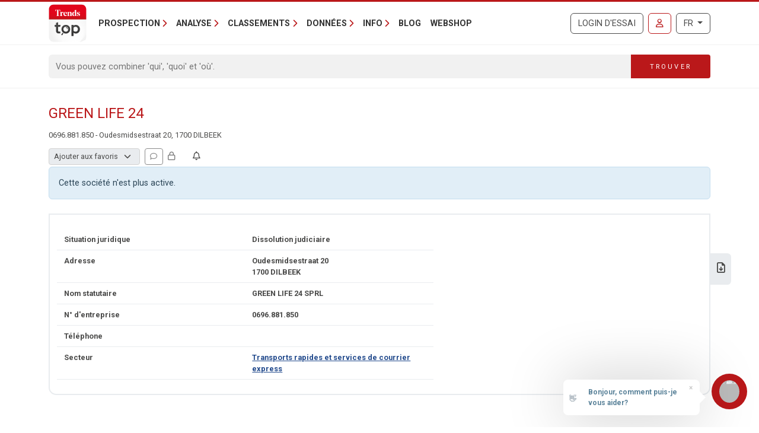

--- FILE ---
content_type: text/html; charset=utf-8
request_url: https://trendstop.levif.be/fr/detail/696881850/green-life-24.aspx
body_size: 14566
content:

<!doctype html>
<html lang="fr">
<head><meta charset="utf-8" /><meta name="description" content="Consultez les coordonnées, dirigeants et chiffres-clés de GREEN LIFE 24 (0696.881.850) à Dilbeek (1700) et d&#39;autres sociétés du secteur Transports rapides et services de courrier express." /><meta name="viewport" content="width=device-width, initial-scale=1.0" /><meta name="content-language" content="fr" /><meta name="robots" content="noindex, nofollow" /><title>
	GREEN LIFE 24 SPRL - 0696.881.850 - Dilbeek (1700)
</title><link rel="canonical" href="https://trendstop.levif.be/fr/detail/696881850/green-life-24.aspx"></link><meta name="author" content="Developed by Alistar for Roularta Business Information" /><link type="application/opensearchdescription+xml" rel="search" href="/integration/opensearch_trendstop.xml" title="Trends Top" />
    <script type="text/javascript">window.gdprAppliesGlobally=true;(function(){function a(e){if(!window.frames[e]){if(document.body&&document.body.firstChild){var t=document.body;var n=document.createElement("iframe");n.style.display="none";n.name=e;n.title=e;t.insertBefore(n,t.firstChild)}
    else{setTimeout(function(){a(e)},5)}}}function e(n,r,o,c,s){function e(e,t,n,a){if(typeof n!=="function"){return}if(!window[r]){window[r]=[]}var i=false;if(s){i=s(e,t,n)}if(!i){window[r].push({command:e,parameter:t,callback:n,version:a})}}e.stub=true;function t(a){if(!window[n]||window[n].stub!==true){return}if(!a.data){return}
        var i=typeof a.data==="string";var e;try{e=i?JSON.parse(a.data):a.data}catch(t){return}if(e[o]){var r=e[o];window[n](r.command,r.parameter,function(e,t){var n={};n[c]={returnValue:e,success:t,callId:r.callId};a.source.postMessage(i?JSON.stringify(n):n,"*")},r.version)}}
    if(typeof window[n]!=="function"){window[n]=e;if(window.addEventListener){window.addEventListener("message",t,false)}else{window.attachEvent("onmessage",t)}}}e("__tcfapi","__tcfapiBuffer","__tcfapiCall","__tcfapiReturn");a("__tcfapiLocator");(function(e){
    var t=document.createElement("script");t.id="spcloader";t.type="text/javascript";t.async=true;t.src="https://sdk.privacy-center.org/"+e+"/loader.js?target="+document.location.hostname;t.charset="utf-8";var n=document.getElementsByTagName("script")[0];n.parentNode.insertBefore(t,n)})("0c7f196f-0b85-4850-bfd5-f5512ebf3f5d")})();</script>


<script>window.didomiConfig = { cookies: { group: { enabled: true, customDomain: 'myprivacy.roularta.be' } }, }; window.didomiEventListeners = window.didomiEventListeners || [];</script>

<script>
    bcChannelIdentifier = "Site-Trendstop-FR.roularta.blueconic.net";
    (function () {
        var bcScript = document.createElement('script'); bcScript.async = true; bcScript.src = "https://c431.levif.be/script.js"; (document.getElementsByTagName('head')[0] || document.getElementsByTagName('body')[0]).appendChild(bcScript);
    })();
</script>

<link href="https://fonts.googleapis.com/css?family=Roboto:400,700&amp;display=swap" rel="stylesheet" /><link href="/dist/main/assets/core?v=PFuCIQAn3T8ituXiGe6WUVt6bv8W-ZMx5hMC3Dr9rDE1" rel="stylesheet"/>

    <link rel="stylesheet" href="https://cdnjs.cloudflare.com/ajax/libs/slick-carousel/1.9.0/slick.min.css" integrity="sha256-UK1EiopXIL+KVhfbFa8xrmAWPeBjMVdvYMYkTAEv/HI=" crossorigin="anonymous"/>

    <script src="/js/jquery-3.5.1.min.js"></script>
    

<link rel="apple-touch-icon" href="/img/favicons/apple-touch-icon.png">
<link rel="icon" type="image/png" sizes="32x32" href="/img/favicons/favicon-32x32.png">
<link rel="icon" type="image/png" sizes="16x16" href="/img/favicons/favicon-16x16.png">
<link rel="manifest" href="/img/favicons/site.webmanifest">
<link rel="mask-icon" href="/img/favicons/safari-pinned-tab.svg" color="#5bbad5">
<link rel="shortcut icon" href="/img/favicons/favicon.ico">
<meta name="apple-mobile-web-app-title" content="Trends Top">
<meta name="application-name" content="Trends Top">
<meta name="msapplication-TileColor" content="#da532c">
<meta name="msapplication-config" content="/img/favicons/browserconfig.xml">
<meta name="theme-color" content="#ffffff">

    
<script>
var dataLayer = dataLayer || [];
dataLayer.push({'userId': ''});
dataLayer.push({'loginCode': ''});
dataLayer.push({'loginType': ''});
dataLayer.push({'companyNumber': '696881850'});
dataLayer.push({'internalCampaign': ''});
dataLayer.push({'internalContent': ''});
</script>
<!-- Google Tag Manager 1 -->
<script>(function(w,d,s,l,i){w[l]=w[l]||[];w[l].push({'gtm.start':
new Date().getTime(),event:'gtm.js'});var f=d.getElementsByTagName(s)[0],
j=d.createElement(s),dl=l!='dataLayer'?'&l='+l:'';j.async=true;j.src=
'https://www.googletagmanager.com/gtm.js?id='+i+dl;f.parentNode.insertBefore(j,f);
})(window,document,'script','dataLayer','GTM-W3DWSC6');</script>
<!-- Google Tag Manager 2 -->
<script>(function(w,d,s,l,i){w[l]=w[l]||[];w[l].push({'gtm.start':
new Date().getTime(),event:'gtm.js'});var f=d.getElementsByTagName(s)[0],
j=d.createElement(s),dl=l!='dataLayer'?'&l='+l:'';j.async=true;j.src=
'https://www.googletagmanager.com/gtm.js?id='+i+dl;f.parentNode.insertBefore(j,f);
})(window,document,'script','dataLayer','GTM-WRBPKLCL');</script>
<!-- End Google Tag Manager -->

<script type="didomi/javascript" data-vendor="didomi:google" async src="https://securepubads.g.doubleclick.net/tag/js/gpt.js"></script>
<script type="didomi/javascript" data-vendor="didomi:google">
    window.googletag = window.googletag || { cmd: [] };
    googletag.cmd.push(function () {
        var mapping_BANNER_ABOVE = googletag.sizeMapping().addSize([320,0], [[300,75]]).addSize([980,0], [[980,150], [960,150],[970,250],[840,150],[840,250],[728,90]]).build();
        var adSlot = googletag
            .defineSlot(
                '/21768925892/4008_I000/4008_I0270', [970, 250], 'BANNER_ABOVE')
            .addService(googletag.pubads());
        adSlot.defineSizeMapping(mapping_BANNER_ABOVE);
        adSlot.setTargeting('AdType', ['BANNER_ABOVE']);
        googletag.enableServices();
        window.customGoogleAds.setupCallbacks();
        window.customGoogleAds.setupResizeRefresh();
    });
    googletag.cmd.push(function () {
        initPageTargeting();
    });
</script>
</head>
<body id="body" ondragstart="return false" onselectstart="return false" class="nosel">


<!-- Google Tag Manager 1 (noscript) -->
<noscript>
    <iframe src="https://www.googletagmanager.com/ns.html?id=GTM-W3DWSC6"
            height="0" width="0" style="display:none;visibility:hidden">
    </iframe>
</noscript>
<!-- Google Tag Manager 2 (noscript) -->
<noscript>
    <iframe src="https://www.googletagmanager.com/ns.html?id=GTM-WRBPKLCL"
            height="0" width="0" style="display:none;visibility:hidden">
    </iframe>
</noscript>
<!-- End Google Tag Manager (noscript) -->










<form method="post" action="/fr/detail/696881850/green-life-24.aspx" id="Form1">
<div class="aspNetHidden">
<input type="hidden" name="__EVENTTARGET" id="__EVENTTARGET" value="" />
<input type="hidden" name="__EVENTARGUMENT" id="__EVENTARGUMENT" value="" />
<input type="hidden" name="__VIEWSTATE" id="__VIEWSTATE" value="lCMgkM9yciexIyf2IDDHPr/sV/jJPRSKs3ENbJCEIEEhgzFuXMTT8TXgAGjJS7KORZmDYg7O8eMLkbLN/r/M1EV402OURNVOpIhJaNWOK44c6w4R3LPAJpUDIoLG+kfNFXGgSc88lRiW7RP3QLkCpoqkdDR28FxRwpy+1xqBmGsnzx4Urc4uONrxM96GvLVZIpWt6sXBLIBvp+dMlEknZtgLsnMOwbiV891UEu1d/1s2Oe2EXvArh+wmgACgiJUX5azxg5JsmEi5HRlP5tf9d0ZxS5iK2TaplYfYzmeEIW2WgZ8obPeWBgKY59tuC2NrMWe4yiQOwXdSwl2D65hYiVRnIDGqd40dF2bCsoDUm60HrvER78xiMYhzfoxGdWPQe8yCjiay0pfuiuHOXfu8kYHHkV3UBPdJJgsmWF8I/mwJkZAU4xJruOLSdij07o8F/sPdzVDkSh0lqlkKeTxUbZcOInDI3qK3RadsTcyjnAlqmz3CIsgMP5QVr9TuxsWzL+2zTeSIO+OTRNFfPHLOiyEZF8/V4BcYOR2VQPg417Ufm08bkidiLq5BmEBCtte17UvN7w==" />
</div>

<script type="text/javascript">
//<![CDATA[
var theForm = document.forms['Form1'];
if (!theForm) {
    theForm = document.Form1;
}
function __doPostBack(eventTarget, eventArgument) {
    if (!theForm.onsubmit || (theForm.onsubmit() != false)) {
        theForm.__EVENTTARGET.value = eventTarget;
        theForm.__EVENTARGUMENT.value = eventArgument;
        theForm.submit();
    }
}
//]]>
</script>


<script src="/WebResource.axd?d=pynGkmcFUV13He1Qd6_TZGXdaaHuWIjk3D45U97EH-dcN45XWKLcLkbXOnVZ68r7GxJbWg2&amp;t=638901608248157332" type="text/javascript"></script>


<script type="text/javascript">
//<![CDATA[
var btw='696881850';var vat=696881850;var companyName='';var serverVars={lc:'fr',cc:'fr-BE',lo:false,nf:false,quickSearchHowToMessage:'Introduisez un mot de recherche.'};;var Language='FR';var Features = [11,12,13];var MultilangLabels = {"modal.close":"Fermer","modal.save":"Sauver","modal.continue":"Continuer","modal.erase":"Effacer","companydetail.vatinlist.intro":"Cette société est reprise dans ces listes sauvées:","companydetail.vatinlist.tooltip":"Cliquez pour vérifier dans quelles de vos listes de prospection ou analyses clients sauvées cette société se trouve.","companydetail.vatinlist.button-text":"Dans vos listes","query.type.1":"GéoTop - Analyse clients","query.type.5":"ProspectFinder","company.detail.personaldata.title":"Suivi personnel","company.detail.personaldata.locked-info":"Un <a href=\"/order.aspx?int_campaign=comment\" target=\"_blank\">Login Marketing</a> vous permet d'introduire votre commentaire personnel pour cette société.","company.detail.typification.select":"Ajouter aux favoris","company.detail.typification.editlink":"» Définissez les libellés de vos favoris.","company.detail.typification.loggedin":"Introduisez/modifiez votre typologie personnelle pour cette société. Ensuite vous triez des listes et sélectionnez des entreprises sur base de cette typologie. La typologie que vous attribuez ne sera visible que pour vous (sur base de votre login).","company.detail.typification.none":"(aucune)","company-detail-personaldata-comments":"Ajoutez votre commentaire personnel.","company.detail.comment.loggedin":"Introduisez/modifiez votre commentaire personnel pour cette société. Ensuite vous triez des listes et sélectionnez des entreprises sur base de ce commentaire. Le commentaire que vous attribuez ne sera visible que pour vous (sur base de votre login).","company_followup_title":"Alerte","company-alert-anonymous":"Un login vous permet d'ajouter une société, un secteur ou une commune au service d'alerte.","company_detail_companyalertbutton-tooltip":"Ajouter {0}, le secteur ou le code postal au service d'alerte","company_followup_help":"Vous pouvez ajouter des sociétés au service d'alerte depuis toute liste de sociétés ou les fiches d'entreprise détaillées et même charger une liste d'entreprises <a href=\"/tools/followup/default.aspx\">(numéros d'entreprise)</a>.","company_followup_intro":"Ajoutez la société, le secteur ou le code postal au service d'alerte pour recevoir des mises à jour par mail.","company_followup_type_company":"Société","company_followup_type_sector":"Secteur","company_followup_type_postal":"Code postal","company_followup_tooltip_notactive":"Pas sous alerte","company_followup_tooltip_active":"Sous alerte","message.info.saved":"Sauvé","message.info.pleasewait":"Veuillez patienter..."};//]]>
</script>

<div class="aspNetHidden">

	<input type="hidden" name="__VIEWSTATEGENERATOR" id="__VIEWSTATEGENERATOR" value="5C2B091C" />
	<input type="hidden" name="__VIEWSTATEENCRYPTED" id="__VIEWSTATEENCRYPTED" value="" />
	<input type="hidden" name="__EVENTVALIDATION" id="__EVENTVALIDATION" value="JH3Vwx23ZO6eaAuYDW9IFoWOtrGI3MT9TCw7VkbDnNheEhyGVwVGEf6bsLtgfaRmjI+5fpwr8cSRN2Kq5J5IhFj2pUryTiikIPD3ToejSMe8+om5" />
</div>
    <input type="submit" name="ctl00$TrapEnter" value="" onclick=" return false; ;WebForm_DoPostBackWithOptions(new WebForm_PostBackOptions(&quot;ctl00$TrapEnter&quot;, &quot;&quot;, true, &quot;&quot;, &quot;&quot;, false, false))" id="TrapEnter" />
    
<header>
    <div class="container">
        <nav class="navbar navbar-expand-lg navbar-light">
            <div class="nt-header__logo">
                <a href="/fr/home.aspx" class="navbar-brand"><img src="/img/logos/app/trendstop.svg" alt="Trends Top" class="logo img-fluid " /></a>
            </div>
            <div class="d-lg-none flex-fill text-end">
                
<a id="RequestTrialLink" class="btn btn-outline-secondary text-uppercase ms-lg-1 ms-xl-2 d-lg-none d-xl-inline-block" rel="nofollow" href="/fr/trial.aspx?int_campaign=trial&amp;int_content=loginblock">Login d'essai</a><a href="/fr/signin.aspx?returnUrl=%2ffr%2fdetail%2f696881850%2fgreen-life-24.aspx" id="SignInLink" rel="nofollow" class="btn btn-outline-primary text-uppercase ms-1 ms-sm-2 ms-lg-1 ms-xl-2" title="Se connecter">
        <i class="far fa-user"></i>
    </a>

            </div>
            <button class="navbar-toggler collapsed pe-0" type="button"
                data-bs-toggle="collapse" data-bs-target="#navbarContent"
                aria-controls="navbarSupportedContent" aria-expanded="false"
                aria-label="Toggle navigation">
                <span class="icon-bar top-bar"></span>
                <span class="icon-bar middle-bar"></span>
                <span class="icon-bar bottom-bar"></span>
            </button>
            <div class="collapse navbar-collapse mb-4 mb-lg-0 mx-2 mx-sm-0" id="navbarContent">
                
<div class="" style="display: flex; flex-flow: row nowrap; flex: 1 0 auto;">
    <ul class="navbar-nav mr-auto">
        
                <li class="nav-item dropdown"><a class="nav-link dropdown-toggle" id="navbarDropdown-0" role="button" data-bs-toggle="dropdown" aria-haspopup="true" aria-expanded="false">Prospection</a>
                
                        <div class="dropdown-menu" aria-labelledby="navbarDropdown-0">
                    
                        <a class="dropdown-item" href="/fr/tools/listes-de-prospection-1228.aspx">Listes de prospection</a>
                    
                        <a class="dropdown-item" href="/fr/tools/enrichissement-liste-1232.aspx">Enrichissement liste</a>
                    
                        <a class="dropdown-item" href="/fr/tools/analyse-clients-1082.aspx">Trouver des lookalikes</a>
                    
                        <a class="dropdown-item" href="/fr/tools/repartition-commerciale-1155.aspx">Répartition commerciale</a>
                    
                        <a class="dropdown-item" href="/fr/formations-1191.aspx">Formations</a>
                    
                        </div>
                    
                </li>
            
                <li class="nav-item dropdown"><a class="nav-link dropdown-toggle" id="navbarDropdown-1" role="button" data-bs-toggle="dropdown" aria-haspopup="true" aria-expanded="false">Analyse</a>
                
                        <div class="dropdown-menu" aria-labelledby="navbarDropdown-1">
                    
                        <a class="dropdown-item" href="/fr/tools/recherche-numero-de-tva-1229.aspx">Recherche numéro de TVA</a>
                    
                        <a class="dropdown-item" href="/fr/tools/recherche-comptes-annuels-1231.aspx">Recherche comptes annuels</a>
                    
                        <a class="dropdown-item" href="/fr/tools/comparer-societes-1083.aspx">Comparer sociétés</a>
                    
                        <a class="dropdown-item" href="/fr/tools/suivre-societes-1169.aspx">Suivre sociétés</a>
                    
                        <a class="dropdown-item" href="/fr/tools/spider-liens-entre-societes-1236.aspx">Spider - Liens entre sociétés</a>
                    
                        <a class="dropdown-item" href="/fr/tools/analyse-marche-1081.aspx">Analyse marché</a>
                    
                        <a class="dropdown-item" href="/fr/tools/analyse-clients-1082.aspx">Analyse clients</a>
                    
                        <a class="dropdown-item" href="/fr/business-report-1084.aspx">Business Report</a>
                    
                        <a class="dropdown-item" href="/fr/top-sectoriel-1179.aspx">Top Sectoriel</a>
                    
                        <a class="dropdown-item" href="/fr/top-communal-1180.aspx">Top Communal</a>
                    
                        <a class="dropdown-item" href="/fr/statistiques-1230.aspx">Statistiques</a>
                    
                        </div>
                    
                </li>
            
                <li class="nav-item dropdown"><a class="nav-link dropdown-toggle" id="navbarDropdown-2" role="button" data-bs-toggle="dropdown" aria-haspopup="true" aria-expanded="false">Classements</a>
                
                        <div class="dropdown-menu" aria-labelledby="navbarDropdown-2">
                    
                        <a class="dropdown-item" href="/fr/figure/r999/chiffre-daffaires.aspx">Chiffre d'affaires</a>
                    
                        <a class="dropdown-item" href="/fr/sector.aspx">Secteurs</a>
                    
                        <a class="dropdown-item" href="/fr/nace.aspx">Nacebel</a>
                    
                        <a class="dropdown-item" href="/fr/gg.aspx">Pages d'Or</a>
                    
                        <a class="dropdown-item" href="/fr/figures.aspx">Chiffres-clés</a>
                    
                        </div>
                    
                </li>
            
                <li class="nav-item dropdown"><a class="nav-link dropdown-toggle" id="navbarDropdown-3" role="button" data-bs-toggle="dropdown" aria-haspopup="true" aria-expanded="false">Données</a>
                
                        <div class="dropdown-menu" aria-labelledby="navbarDropdown-3">
                    
                        <a class="dropdown-item" href="/fr/prospection-1233.aspx">Prospection</a>
                    
                        <a class="dropdown-item" href="/fr/enrichissement-1227.aspx">Enrichissement</a>
                    
                        <a class="dropdown-item" href="/fr/sur-mesure-1226.aspx">Sur mesure</a>
                    
                        <a class="dropdown-item" href="/fr/integrations-api-1085.aspx">Intégrations & API</a>
                    
                        </div>
                    
                </li>
            
                <li class="nav-item dropdown"><a class="nav-link dropdown-toggle" id="navbarDropdown-4" role="button" data-bs-toggle="dropdown" aria-haspopup="true" aria-expanded="false">Info</a>
                
                        <div class="dropdown-menu" aria-labelledby="navbarDropdown-4">
                    
                        <a class="dropdown-item" href="/fr/faq">FAQ</a>
                    
                        <a class="dropdown-item" href="/fr/a-propos-trends-top-1096.aspx">A propos Trends Top</a>
                    
                        <a class="dropdown-item" href="/fr/agenda-1102.aspx">Agenda</a>
                    
                        <a class="dropdown-item" href="/fr/formations-1191.aspx">Formation</a>
                    
                        <a class="dropdown-item" href="/fr/contacter-1098.aspx">Contacter</a>
                    
                        </div>
                    
                </li>
            
        <li class="nav-item"><a href="/fr/ontop/entreprendre.aspx" id="BlogLink" class="nav-link">Blog</a></li>
        <li class="nav-item"><a href="/fr/trendstop-tarifs.aspx" id="WebshopLink" class="nav-link">Webshop</a></li>
    </ul>
</div>

                <div class="d-none d-lg-inline">
                    
<a id="RequestTrialLink" class="btn btn-outline-secondary text-uppercase ms-lg-1 ms-xl-2 d-lg-none d-xl-inline-block" rel="nofollow" href="/fr/trial.aspx?int_campaign=trial&amp;int_content=loginblock">Login d'essai</a><a href="/fr/signin.aspx?returnUrl=%2ffr%2fdetail%2f696881850%2fgreen-life-24.aspx" id="SignInLink" rel="nofollow" class="btn btn-outline-primary text-uppercase ms-1 ms-sm-2 ms-lg-1 ms-xl-2" title="Se connecter">
        <i class="far fa-user"></i>
    </a>

                </div>
                <div class="ms-lg-1 ms-xl-2 mt-2 mt-lg-0">
                    
<div class="btn-group">
    <button type="button" class="btn btn-outline-secondary dropdown-toggle" data-bs-toggle="dropdown" aria-haspopup="true" aria-expanded="false">
        FR
    </button>
    <div class="dropdown-menu dropdown-menu-lg-end">
        
                <a rel="nofollow" class="dropdown-item " href="https://trendstop.knack.be/nl/detail/696881850/green-life-24.aspx">Nederlands</a>
            
                <a rel="nofollow" class="dropdown-item active" href="/fr/detail/696881850/green-life-24.aspx">Français</a>
            
                <a rel="nofollow" class="dropdown-item " href="https://trendstop.knack.be/en/detail/696881850/green-life-24.aspx">English</a>
            
    </div>
</div>

                </div>
            </div>
        </nav>
    </div>
    
        <div class="nt-search-form">
            <div class="container">
                <div class="my-2 my-lg-3 js-quicksearch-wrapper">
                    <div class="input-group">
                        <input name="ctl00$Header1$SearchFieldHeader" type="search" id="SearchFieldHeader" class="form-control nt-search-form__form-box js-quicksearch-input" aria-label="Search" maxlength="100" placeholder="Vous pouvez combiner &#39;qui&#39;, &#39;quoi&#39; et &#39;où&#39;." />
                        <span class=" js-quicksearch-submit nt-search-form__form-btn-wrap btn">
                            <span class="input-group-text">
                                <i class="fa fa-search fa-flip-horizontal col-12 d-md-none" aria-hidden="true"></i>
                                <span class="nt-search-form__form-desktop-btn col-md-12 d-none d-md-block">
                                    Trouver
                                </span>
                            </span>
                        </span>
                    </div>
                </div>
            </div>
        </div>
    
</header>

    <main class="container mt-4 mb-4">
        
        
        
        
        

<div id="BANNER_ABOVE" class="nt-google-ad-container nt-google-ad-container--not-loaded">
    <script type="didomi/javascript" data-vendor="didomi:google">
        googletag.cmd.push(function () {
            googletag.display('BANNER_ABOVE');
        });
    </script>
</div>
<div class="nt-detail__page">

    <div
        id="js-vue--company-detail"
        data-vat-number="696881850"
        data-company-name="GREEN LIFE 24"
        data-show-all-components="1"></div>
<div class="d-flex justify-content-between mb-2">
    <div
        id="namePart"
        class="flex-grow-1 pe-2 nt-detail--company">
        <h1 class="nt-detail--company-name">
            
            <span id="CompanyNameLabel">GREEN LIFE 24</span>
        </h1>
        <div>
            <span class="d-none d-md-inline small">
            &#48;&#54;&#57;&#54;&#46;88&#49;.&#56;&#53;&#48; - &#79;&#117;&#100;&#101;&#115;mi&#100;s&#101;&#115;&#116;&#114;&#97;&#97;&#116; 20, &#49;&#55;&#48;&#48; &#68;&#73;&#76;&#66;&#69;EK
            </span>

        </div>

    </div>
    <div class="nt-detail_intro-logo">
        
    </div>
</div>
<div id="teleport-target--company-header--authenticated" style="min-height:29px"></div>





<div class="alert alert-info" role="alert">
    Cette société n'est plus active.

</div>



<section class="position-relative">
    <div class="nt-detail__side-block--right d-none d-md-block">
        <div class="nt-detail__side-block-btns--right">
            
                <div class="nt-detail__side-block-btn--right">
                    <a id="BusinessReportLink" title="Télécharger Business Report sur GREEN LIFE 24." href="/fr/orderbusinessreport.aspx?vat=696881850">
                        <i class="fa-regular fa-file-download"></i>
                    </a>
                </div>
            
            
            
            
        </div>
    </div>
</section>

<section class="position-relative mt-4">
    
<div class="tab-content" id="nav-tabContent">
    <div class="nt-body-block__body">
        <div class="row">
            <div class="col-12 col-md-7">
                <div class="">
                    <div class="row nt-detail__row">
                        <div class="col-6">
                            Situation juridique
                        </div>
                        <div class="col-6" id="status">
                            <span id="CompanyStatusDescription">Dissolution judiciaire</span>
                        </div>
                    </div>
                    <div class="row nt-detail__row">
                        <div class="col-6">
                            Adresse
                        </div>
                        <div class="col-6">
                            <div id="AddressContainer">
	
                                &#79;&#117;&#100;&#101;&#115;mi&#100;s&#101;&#115;&#116;&#114;&#97;&#97;&#116;
                                20
                                <br/>
                                &#49;&#55;&#48;&#48;&nbsp;&#68;&#73;&#76;&#66;&#69;EK
                            
</div>
                        </div>
                    </div>
                    <div class="row nt-detail__row">
                        <div class="col-6">
                            Nom statutaire
                        </div>
                        <div class="col-6">
                            &#71;&#82;&#69;&#69;&#78; L&#73;F&#69;&#32;&#50;&#52;&nbsp;&#83;&#80;&#82;&#76;
                        </div>
                    </div>
                    
                        <div class="row nt-detail__row">
                            <div class="col-6">
                                N° d'entreprise
                            </div>
                            <div class="col-6">
                                &#48;&#54;&#57;&#54;&#46;88&#49;.&#56;&#53;&#48;
                            </div>
                        </div>
                    
                    <div class="row nt-detail__row">
                        <div class="col-6">
                            Téléphone
                        </div>
                        <div class="col-6">
                            
                        </div>
                    </div>
                    <div class="row nt-detail__row">
                        <div class="col-6">
                            Secteur
                        </div>
                        <div class="col-6">
                            <a id="SectorLink" href="/fr/sector/spd/transports-rapides-et-services-de-courrier-express.aspx">Transports rapides et services de courrier express</a>
                        </div>
                    </div>
                </div>
            </div>
        </div>
    </div>
</div>

    
</section>









    <div class="mt-4">
            <div class="row">
                <div class="col-6">
                    <div class="tt-tab-title">
                        Publications
                    </div>
                </div>
                <div class="col-6">
                    <div class="tt-tab-title float-end">
                        Certifications
                    </div>
                </div>
            </div>
            <div class="row me-0 ms-0">
                <div class="col-12">
                    <div class="row nt-body-block__body p-0">
                        <div class="col-12 col-md-6 nt-detail__pub-press-block">
                            
<div class="row my-3 js-auto-link info-layer-container align-items-center">
    
        <span class="info-layer">
            Un Login Finance ou Business vous permet de consulter les publications dans le Moniteur.
        </span>
    
    <div class="col-3 text-center">
        <img class="img-fluid" src="/img/logos/extra/fgov.png" alt="FGOV" height="22" />
    </div>
    <div class="col-9 nt-detail__pub-press--info justify-content-center align-self-center">
        <div class="fw-bold">
            
            Consultez toutes les publications officielles de GREEN LIFE 24 dans le Moniteur.
        </div>
    </div>
</div>

<div class="row my-3 info-layer-container align-items-center">
    
        <span class="info-layer company-press-trends">
            Uniquement pour clients.
        </span>
    
    <div class="col-3 text-center">
        <img id="TrendsImage" class="img-fluid" src="/img/logos/extra/trends-FR.png" alt="Trends/Tendances" style="height:22px;" />
    </div>
    <div class="col-9 nt-detail__pub-press--info">
        <span id="TrendsLinkNoAccessText" class=" fw-bold">Lisez les articles sur GREEN LIFE 24 dans Trends-Tendances.</span>
        
        
    </div>
</div>
<div class="row my-3 info-layer-container align-items-center">
    
        <span class="info-layer company-press-trendsz">
            Uniquement pour clients.
        </span>
    
    <div class="col-3 text-center">
        <img alt="TrendsZ" class="img-fluid" src="/img/logos/extra/trendsz-logo.svg" height="22"/>
    </div>
    <div class="col-9 nt-detail__pub-press--info">
        <span id="TrendsZLinkNoAccessText" class=" fw-bold">Regardez les émissions Trends Z sur GREEN LIFE 24.</span>
        
        
    </div>
</div>

                        </div>
                        <div class="col-md-6">
                            <hr class="d-block d-md-none"/>
                            <div class="mx-3 my-4">

<div class="" id="detail-company-certificates">
    [You do not have access to this information, upgrade your login.]
    
    
</div>
</div>
                        </div>
                    </div>
            </div>
        </div>
    </div>

    


    <div class="d-none d-md-block">
        <div class="mt-4">
            
<div class="row">
    <div class="col-12 mt-1">
        <div class="tt-tab-title">
            Rapports
        </div>
        <div class="row me-0 ms-0">
            <div class="col-12">
                <div class="row nt-body-block__body p-0 pb-3">
                    <div id="BusinessReportLinkContainer" class="col-12 col-md-6">
                        <div class="row mt-3 js-auto-link align-items-center">
                            <div class="col-2 nt-body-block__body-inside-img-col text-center">
                                <img class="img-fluid nt-body-block__body--img nt-body-block__body--img-left-outside" src="/img/company/report.png"/>
                            </div>
                            <div class="col-10 position-relative">
                                <div class="nt-detail__reports--info">
                                    <a id="BusinessReportLink" class="stretched-link" rel="nofollow" href="/fr/orderbusinessreport.aspx?vat=696881850" target="_blank">Commandez un rapport financier détaillé sur 'GREEN LIFE 24'.</a>
                                </div>
                            </div>
                        </div>
                    </div>
                    <div id="SectorLinkContainer" class="col-12 col-md-6">
                        <div class="row mt-3 js-auto-link align-items-center">
                            <div class="col-2 nt-body-block__body-inside-img-col text-center">
                                <img class="img-fluid nt-body-block__body--img nt-body-block__body--img-left-outside" src="/img/company/pie.png"/>
                            </div>
                            <div class="col-10 position-relative">
                                <div class="nt-detail__reports--info">
                                    <a id="SectorLink" class="stretched-link" rel="nofollow" href="/fr/orderreportsector.aspx?code=SPD" target="_blank">Le Top Sectoriel offre une analyse performante du secteur 'Transports rapides et services de courrier express'.</a>
                                </div>
                            </div>
                        </div>
                    </div>
                    
                    <div id="PostalLinkContainer" class="col-12 col-md-6">
                        <div class="row mt-3 js-auto-link align-items-center">
                            <div class="col-2 nt-body-block__body-inside-img-col text-center">
                                <img class="img-fluid nt-body-block__body--img nt-body-block__body--img-left-outside" src="/img/company/municip.png"/>
                            </div>
                            <div class="col-10 position-relative">
                                <div class="nt-detail__reports--info">
                                    <a id="PostalLink" class="stretched-link" rel="nofollow" href="/fr/orderreportpostal.aspx?code=1700" target="_blank">Notre Top Communal permet d'avoir une analyse détaillée du tissu économique de 'Dilbeek'.</a>
                                </div>
                            </div>
                        </div>
                    </div>
                </div>
            </div>
        </div>
    </div>
</div>

        </div>
        <div class="mt-4">
            
<!-- webtools -->
<div class="tt-tab-title">
    Outils web
</div>
<div class="row me-0 ms-0">
    <div class="col-12">
        <div class="row nt-webtools nt-body-block__body p-0">
            <div class="col tool-icon-block">
                <a href="/fr/tools/marketanalyzer/default.aspx" title="Analysez le marché sur lequel vous êtes actif ou désirez lancer une entreprise.">
                    <div class="tool-icon tool-icon-marketanalyzer img-fluid nt-body-block__body--img"></div>
                    <span>MarketAnalyzer</span>
                </a>
            </div>
            <div class="col tool-icon-block">
                <a href="/fr/tools/prospectfinder/default.aspx" title="Composez une liste de prospection selon les paramètres de votre choix.">
                    <div class="tool-icon tool-icon-prospectfinder img-fluid nt-body-block__body--img"></div>
                    <span>ProspectFinder</span>
                </a>
            </div>
            <div class="col tool-icon-block">
                <a href="/fr/tools/geotop/default.aspx" title="Analysez vos clients et sélectionnez des prospects avec le profil idéal.">
                    <div class="tool-icon tool-icon-geotop img-fluid nt-body-block__body--img"></div>
                    <span>GéoTop</span>
                </a>
            </div>
            <div class="col tool-icon-block">
                <a href="/fr/tools/secure/regionseditor.aspx" title="Analysez la répartition géographique de votre équipe commerciale et le potentiel de chaque région.">
                    <div class="tool-icon tool-icon-region img-fluid nt-body-block__body--img"></div>
                    <span>Gestion Régions</span>
                </a>
            </div>
            <div class="col tool-icon-block">
                <a href="/fr/tools/followup/default.aspx" title="Restez au courant de changements importants chez vos clients, prospects et fournisseurs.">
                    <div class="tool-icon tool-icon-alert img-fluid nt-body-block__body--img"></div>
                    <span>Service d'alerte</span>
                </a>
            </div>
            <div class="col tool-icon-block">
                <a href="/fr/tools/benchmark/default.aspx" title="Comparez vos chiffres-clés avec ceux d'autres entreprises de votre secteur et région.">
                    <div class="tool-icon tool-icon-benchmark img-fluid nt-body-block__body--img"></div>
                    <span>Benchmark</span>
                </a>
            </div>
            <div class="col tool-icon-block">
                <a href="/fr/tools/dataoptimizer/default.aspx" title="Chargez des numéros d'entreprise afin d'enrichir avec des données Trends Top et d'exporter.">
                    <div class="tool-icon tool-icon-dataoptimizer img-fluid nt-body-block__body--img"></div>
                    <span>DataOptimizer</span>
                </a>
            </div>
            <div class="col tool-icon-block">
                <a href="/fr/tools/spider-liens-entre-societes-1236.aspx" title="Découvrez les relations entre des sociétés et des dirigeants">
                    <div class="tool-icon tool-icon-spider img-fluid nt-body-block__body--img"></div>
                    <span>Spider</span>
                </a>
            </div>
        </div>
    </div>
</div>

        </div>
    </div>



<div class="d-block d-md-none mt-4">
    <a id="BusinessReportLink" class="btn btn-primary w-100 text-uppercase btn-lg" rel="nofollow" href="/fr/orderbusinessreport.aspx?vat=696881850" target="_blank">Commandez un rapport financier détaillé sur 'GREEN LIFE 24'.</a>
</div>


</div> 


    </main>
    

<footer class="nt-footer">
    <div class="container">
        <div class="row">
            <div class="col-md-3 d-none d-md-block">
                
<div class="nt-footer__title">
    Prospection</div>

        <div class="nt-footer__sub-title">
            <a href="/fr/tools/listes-de-prospection-1228.aspx">Listes de prospection</a></div>
    
        <div class="nt-footer__sub-title">
            <a href="/fr/tools/enrichissement-liste-1232.aspx">Enrichissement liste</a></div>
    
        <div class="nt-footer__sub-title">
            <a href="/fr/tools/analyse-clients-1082.aspx">Trouver des lookalikes</a></div>
    
        <div class="nt-footer__sub-title">
            <a href="/fr/tools/repartition-commerciale-1155.aspx">Répartition commerciale</a></div>
    
        <div class="nt-footer__sub-title">
            <a href="/fr/formations-1191.aspx">Formations</a></div>
    

                
<div class="nt-footer__title">
    Analyse</div>

        <div class="nt-footer__sub-title">
            <a href="/fr/tools/recherche-numero-de-tva-1229.aspx">Recherche numéro de TVA</a></div>
    
        <div class="nt-footer__sub-title">
            <a href="/fr/tools/recherche-comptes-annuels-1231.aspx">Recherche comptes annuels</a></div>
    
        <div class="nt-footer__sub-title">
            <a href="/fr/tools/comparer-societes-1083.aspx">Comparer sociétés</a></div>
    
        <div class="nt-footer__sub-title">
            <a href="/fr/tools/suivre-societes-1169.aspx">Suivre sociétés</a></div>
    
        <div class="nt-footer__sub-title">
            <a href="/fr/tools/spider-liens-entre-societes-1236.aspx">Spider - Liens entre sociétés</a></div>
    
        <div class="nt-footer__sub-title">
            <a href="/fr/tools/analyse-marche-1081.aspx">Analyse marché</a></div>
    
        <div class="nt-footer__sub-title">
            <a href="/fr/tools/analyse-clients-1082.aspx">Analyse clients</a></div>
    
        <div class="nt-footer__sub-title">
            <a href="/fr/business-report-1084.aspx">Business Report</a></div>
    
        <div class="nt-footer__sub-title">
            <a href="/fr/top-sectoriel-1179.aspx">Top Sectoriel</a></div>
    
        <div class="nt-footer__sub-title">
            <a href="/fr/top-communal-1180.aspx">Top Communal</a></div>
    
        <div class="nt-footer__sub-title">
            <a href="/fr/statistiques-1230.aspx">Statistiques</a></div>
    

            </div>
            <div class="col-md-3 d-none d-md-block">
                
<div class="nt-footer__title">
    Classements</div>

        <div class="nt-footer__sub-title">
            <a href="/fr/figure/r999/chiffre-daffaires.aspx">Chiffre d'affaires</a></div>
    
        <div class="nt-footer__sub-title">
            <a href="/fr/sector.aspx">Secteurs</a></div>
    
        <div class="nt-footer__sub-title">
            <a href="/fr/nace.aspx">Nacebel</a></div>
    
        <div class="nt-footer__sub-title">
            <a href="/fr/gg.aspx">Pages d'Or</a></div>
    
        <div class="nt-footer__sub-title">
            <a href="/fr/figures.aspx">Chiffres-clés</a></div>
    

                
<div class="nt-footer__title">
    Données</div>

        <div class="nt-footer__sub-title">
            <a href="/fr/prospection-1233.aspx">Prospection</a></div>
    
        <div class="nt-footer__sub-title">
            <a href="/fr/enrichissement-1227.aspx">Enrichissement</a></div>
    
        <div class="nt-footer__sub-title">
            <a href="/fr/sur-mesure-1226.aspx">Sur mesure</a></div>
    
        <div class="nt-footer__sub-title">
            <a href="/fr/integrations-api-1085.aspx">Intégrations & API</a></div>
    

            </div>
            <div class="col-md-3 d-none d-md-block">
                
<div class="nt-footer__title">
    Info</div>

        <div class="nt-footer__sub-title">
            <a href="/fr/faq">FAQ</a></div>
    
        <div class="nt-footer__sub-title">
            <a href="/fr/a-propos-trends-top-1096.aspx">A propos Trends Top</a></div>
    
        <div class="nt-footer__sub-title">
            <a href="/fr/agenda-1102.aspx">Agenda</a></div>
    
        <div class="nt-footer__sub-title">
            <a href="/fr/formations-1191.aspx">Formation</a></div>
    
        <div class="nt-footer__sub-title">
            <a href="/fr/contacter-1098.aspx">Contacter</a></div>
    

            </div>
            <div class="col-12 col-md-3">
                <div class="nt-footer__title d-none d-md-block">
                    Suivez-nous
                </div>
                <div class="nt-footer__socials d-none d-md-block d-lg-block d-xl-block">
                    <a href="https://www.linkedin.com/groups?mostPopular=&gid=3192232" target="_blank" rel="noopener">
                        <i class="fa-brands fa-linkedin-in"></i>
                    </a>
                </div>
                <div class="d-md-none text-center">
                    <a href="/fr/lettre-dinfo-1100.aspx?ref=footer" id="NewsletterLink" class="nt-footer__title">
                        Souhaitez-vous vous inscrire à cette lettre d’information ?
                    </a>
                </div>
                <div class="d-md-none text-center nt-footer__contact-mobile">
                    <span>Trends Top</span>
                    <br/>
                    <span>
                        Rue de la Fusée 50, 1130 Bruxelles
                    </span>
                    <br/>
                    <span>
                        <a href="tel:00327027011">02/702.70.11</a>
                    </span>
                    <br/>
                    <span>
                        <a href="mailto:info@trendstop.be">info@trendstop.be</a>
                    </span>
                </div>
                <div class="nt-footer__socials d-md-none text-center">
                    <a href="https://www.linkedin.com/groups?mostPopular=&gid=3192232" target="_blank" rel="noopener">
                        <i class="fa-brands fa-linkedin-in"></i>
                    </a>
                </div>
                <div class="nt-footer__title d-none d-md-block">
                    Département de
                </div>
                <div class="nt-footer__cooperatives text-center text-md-start">
                    <a href="http://www.trends-business-information.be" target="_blank" rel="noopener">
                        <img class="img-fluid" src="/img/logos/trends-business-information-fff.png" alt="Trends Business Information" loading="lazy"/>
                    </a>
                </div>
            </div>
        </div>
    </div>
</footer>
<div class="nt-footer__legals">
    <div class="container text-center">
        <a href="/fr/copyright-1052-6.aspx">©Copyright - Conditions gén.</a>
        <span>| </span>
        <a href="https://www.roularta.be/fr/disclaimer" target="_blank">Disclaimer Roularta</a>
        <span>| </span>
        <a href="https://www.roularta.be/fr/privacy" target="_blank">Privacy statement Roularta</a>
        <span>| </span>
        <a href="https://www.roularta.be" target="_blank" rel="noopener">
            Roularta Media Group SA - 434.278.896
        </a>
        <span>| </span>
        <a href="javascript:Didomi.preferences.show()">
            Cookie Settings
        </a>
        <span>| </span>
        <a href="https://alistar.net/e-commerce" target="_blank" rel="noopener">E-business by <b>Alistar</b></a>
    </div>
</div>

    
    <script type="module" src="/dist/main/assets/netframework-BARnmbYP.js"></script>



    <script src="/bundles/core?v=zDK2qsGRgRwUBlAFPA5edWQnMYsw4ha1i-q3j7jbqb01"></script>

    <script src="/js/bootbox-6.0.0.min.js"></script>
    
    <script src="https://cdnjs.cloudflare.com/ajax/libs/slick-carousel/1.9.0/slick.min.js" integrity="sha256-NXRS8qVcmZ3dOv3LziwznUHPegFhPZ1F/4inU7uC8h0=" crossorigin="anonymous"></script>
    <script src="/bundles/company2?v=zJZ6u8llTr-Wfws6eFbe28JligU7rsOJF000ESZdAbQ1"></script>


</form>
<a href="/trap.ashx" rel="nofollow"></a>


<script type="didomi/javascript" data-vendor="iab:328">
    var pp_gemius_identifier = 'ndo1lDLvFYWs_HhuygUZRaRu7O8uwGx1.xgqnRlSTQn.H7';
    var pp_gemius_extraparameters = new Array('lan=FR', 'key=trendstop');
    (function(d,t){
        try{
            var gt=d.createElement(t), s=d.getElementsByTagName(t)[0];
            gt.setAttribute('async','async'); gt.setAttribute('defer','defer'); gt.src='https://gabe.hit.gemius.pl/xgemius.js';
            s.parentNode.insertBefore(gt,s);
        }
        catch(e){}
    })(document,'script');
</script>


<script type="text/javascript">
_linkedin_partner_id = "3159722";
window._linkedin_data_partner_ids = window._linkedin_data_partner_ids || [];
window._linkedin_data_partner_ids.push(_linkedin_partner_id);
</script><script type="text/javascript">
(function(){var s = document.getElementsByTagName("script")[0];
var b = document.createElement("script");
b.type = "text/javascript";b.async = true;
b.src = "https://snap.licdn.com/li.lms-analytics/insight.min.js";
s.parentNode.insertBefore(b, s);})();
</script>
<noscript>
    <img height="1" width="1" style="display:none;" alt="" src="https://px.ads.linkedin.com/collect/?pid=3159722&fmt=gif"/>
</noscript>

<script type="application/javascript">
    var FAQBOT_IsCompanyPage = window.location.pathname.indexOf("/nl/detail/") === 0 ||
                    window.location.pathname.indexOf("/fr/detail/") === 0 ||
                    window.location.pathname.indexOf("/en/detail/") === 0 ;

    var FAQBOT = {
        PUBLIC_KEY: "c991326cbf619deee9a11a4d9f4cfcd8b0c807d4",
        SETTING: "default",
        CUSTOM_DATA: { "first_name": null, "last_name": null }
    };
    if(FAQBOT_IsCompanyPage) {
        FAQBOT.FLOW_ID = 1600;
        FAQBOT.CUSTOM_DATA.vars = {
            companyName: document.getElementById("CompanyNameLabel") ? (document.getElementById("CompanyNameLabel").innerText || "") : ""
        };
    }
</script>
<div id="faqbot-58rZl8DgthS" data-url="https://chatbot.dstny.be"></div>
<script src="https://chatbot.dstny.be/js/bundle.tbi.v2.js"></script>



<div id="scroll-to-top" class="d-print-none">
    <i class="fa-solid fa-caret-up"></i>
</div>

<!-- Build v2026.0115.2 / FW Claims -->

</body>
</html>
